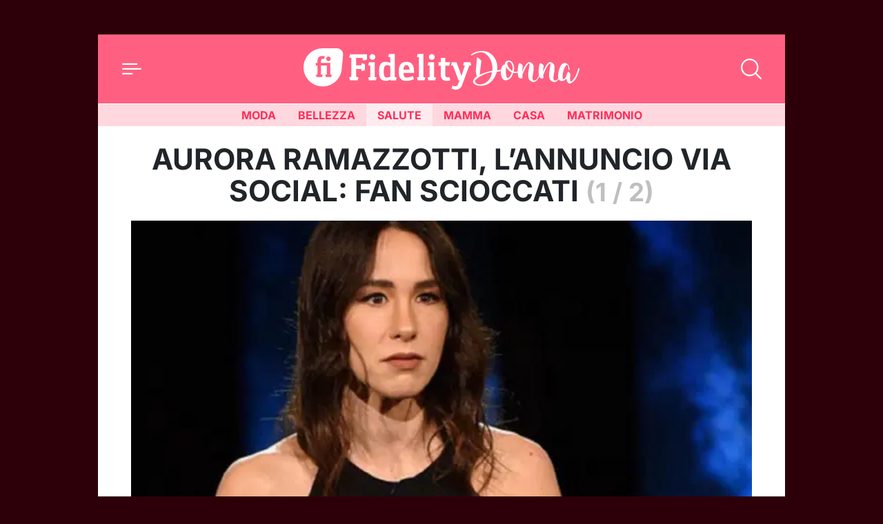

--- FILE ---
content_type: image/svg+xml
request_url: https://donna.fidelityhouse.eu/wp-content/themes/fidelityhouse-network-themes/base/assets/img/logo-fh-cucina-v.svg
body_size: 5821
content:
<?xml version="1.0" encoding="utf-8"?>
<!-- Generator: Adobe Illustrator 27.4.0, SVG Export Plug-In . SVG Version: 6.00 Build 0)  -->
<svg version="1.1" id="Livello_1" xmlns="http://www.w3.org/2000/svg" xmlns:xlink="http://www.w3.org/1999/xlink" x="0px" y="0px"
	 viewBox="0 0 200 93.7" style="enable-background:new 0 0 200 93.7;" xml:space="preserve">
<style type="text/css">
	.st0{fill:#E8415B;}
	.st1{fill:#FFFFFF;}
</style>
<g>
	<g>
		<path class="st0" d="M38.8,39.1c4.2-4.2,6.5-9.6,6.8-15.1l1.6-16.3c0.2-4.1-3-7.6-7.1-7.8L22,0C16.5,0.2,11.1,2.4,6.8,6.5
			c-9,8.8-9.1,23.3-0.3,32.3C15.4,47.8,29.8,47.9,38.8,39.1z"/>
		<g>
			<path class="st1" d="M33,34.4h-6.4l-0.7-2.7c0.7-0.2,1.3-0.3,1.9-0.4V20.6h-6.8v10.8c0.6,0.1,1.3,0.1,2,0.4l-0.7,2.7h-6.6
				l-0.7-2.7c0.7-0.2,1.3-0.3,1.9-0.4V20.6h-2.1v-3.1h2.1v-2.9c0-3.3,2.1-5.3,5.6-5.3c1.1,0,2,0.2,3,0.6l-0.8,3
				c-0.6-0.2-1.1-0.3-1.6-0.3c-1.3,0-2.1,0.7-2.1,2.6v2.3h10.9v13.9c0.6,0.1,1.2,0.1,1.9,0.4L33,34.4z M29.7,9.9
				c1.5,0,2.7,1.2,2.7,2.7s-1.2,2.7-2.7,2.7c-1.5,0-2.7-1.2-2.7-2.7S28.2,9.9,29.7,9.9z"/>
		</g>
		<g>
			<path class="st0" d="M55.5,38.4l-1-3.8c0.9-0.3,1.8-0.4,2.6-0.5V11.5c-0.8,0-1.7-0.2-2.6-0.5l1-3.7h20.2v6.2L71,14.7
				c-0.4-1.2-0.6-2.3-0.7-3.3h-7.6v9h6.1c0.1-0.7,0.2-1.6,0.5-2.6l3.8,1v7.4l-3.8,1c-0.3-0.9-0.4-1.8-0.5-2.6h-6.1v9.4
				c0.9,0.1,1.8,0.2,2.8,0.5l-1,3.8H55.5z"/>
			<path class="st0" d="M84.8,34.5c0.7,0.1,1.5,0.2,2.4,0.5l-0.9,3.5H78l-0.9-3.5c0.9-0.3,1.7-0.4,2.4-0.5V20.7
				c-0.7-0.1-1.5-0.2-2.4-0.5l0.9-3.5h6.8V34.5z M82.1,13.9c1.9,0,3.5-1.5,3.5-3.4S84,7,82.1,7c-1.9,0-3.4,1.5-3.4,3.4
				S80.3,13.9,82.1,13.9z"/>
			<path class="st0" d="M111.1,34.9l-0.9,3.5h-6.3v-0.8c-1.8,0.7-4,1.4-5.8,1.4c-6.7,0-8.1-4.9-8.1-10.3c0-7.1,0.8-12.5,8.1-12.5
				c1.7,0,3.5,0.5,5.3,1.3v-6.8c-0.7,0-1.5-0.2-2.4-0.5l0.9-3.5h6.8v27.7C109.5,34.6,110.3,34.6,111.1,34.9z M103.4,21.3
				c-1.2-0.7-2.5-1.2-3.6-1.2c-3.6,0-4.1,3.1-4.1,8.1c0,3.3,0.5,6.8,3.5,6.8c1.4,0,2.8-0.5,4.2-1V21.3z"/>
			<path class="st0" d="M131.8,29.4h-12.6c0,1.9,0.1,5.6,3.8,5.6c2,0,5-0.9,7.5-1.8l1,3.8c-2.7,1-5.8,1.9-8.8,1.9
				c-2.7,0-4.6-0.5-6-1.6c-2.6-2-3.1-4.7-3.1-9.8c0-7.7,2.7-11.4,9.1-11.4c6.4,0,9.1,3.7,9.1,11.4V29.4z M126.3,25.4
				c0-2.1-0.7-5.3-3.6-5.3c-2.9,0-3.5,3.2-3.5,5.3H126.3z"/>
			<path class="st0" d="M142.9,34.5c0.7,0.1,1.5,0.2,2.4,0.5l-0.9,3.5h-8.2l-0.9-3.5c0.9-0.3,1.7-0.4,2.4-0.5V10.7
				c-0.7,0-1.5-0.2-2.4-0.5l0.9-3.5h6.8V34.5z"/>
			<path class="st0" d="M155.6,34.5c0.7,0.1,1.5,0.2,2.4,0.5l-0.9,3.5h-8.2l-0.9-3.5c0.9-0.3,1.7-0.4,2.4-0.5V20.7
				c-0.7-0.1-1.5-0.2-2.4-0.5l0.9-3.5h6.8V34.5z M152.9,13.9c1.9,0,3.5-1.5,3.5-3.4S154.8,7,152.9,7c-1.9,0-3.4,1.5-3.4,3.4
				S151.1,13.9,152.9,13.9z"/>
			<path class="st0" d="M169,16.7h5.8l-1.1,4H169v10.7c0,2.4,1,3.3,2.7,3.3c0.7,0,1.4-0.1,2.3-0.4l1,3.8c-1.4,0.5-2.6,0.8-4.1,0.8
				c-4.4,0-7.2-2.7-7.2-6.8V20.7H161v-4h2.7v-5.3h5.3V16.7z"/>
			<path class="st0" d="M192.4,20.7c-0.7,0-1.3-0.2-2.1-0.4l0.9-3.6h7.9l0.9,3.5c-0.8,0.3-1.7,0.4-2.4,0.5L188.7,45
				c-1.2,2.9-3.8,4.5-7.1,4.5c-2.1,0-3.6-0.6-5.1-1.2l1-3.8c1.3,0.5,2.3,1,3.8,1c1.2,0,2.2-0.8,2.7-2l1.9-5h-1.1l-6.6-17.7
				c-0.7-0.1-1.5-0.2-2.4-0.5l0.9-3.5h5.7l5.9,16.2L192.4,20.7z"/>
		</g>
	</g>
	<g>
		<path class="st0" d="M68,73.3c-0.3,0.7-0.8,1.7-1.5,3c-0.6,1.3-1.4,2.6-2.3,4.1c-0.9,1.4-1.8,2.9-2.9,4.4c-1,1.5-2.1,2.8-3.2,4
			c-1.1,1.2-2.2,2.2-3.3,3c-1.1,0.8-2.2,1.2-3.2,1.2c-0.9,0-1.6-0.1-2.2-0.5c-0.6-0.4-1.1-0.9-1.5-1.6c-0.4-0.7-0.6-1.6-0.8-2.6
			c-0.1-1-0.1-2.1,0-3.3c0-0.2,0-0.4,0.1-0.6c0-0.2,0.1-0.4,0.1-0.6c-0.8,1.2-1.7,2.4-2.5,3.5c-0.9,1.1-1.8,2.1-2.7,2.9
			c-0.9,0.9-1.8,1.5-2.7,2.1c-0.9,0.5-1.8,0.8-2.6,0.8c-0.9,0-1.6-0.1-2.2-0.5c-0.6-0.4-1.1-0.9-1.5-1.6c-0.4-0.7-0.6-1.6-0.8-2.6
			c-0.1-1-0.1-2.1,0-3.3c0.2-1.4,0.5-2.9,1-4.5c0.5-1.6,1.1-3.2,1.7-4.8c0.6-1.6,1.3-3.1,2-4.6c0.7-1.5,1.2-2.8,1.7-4
			c0.5-1.2,0.8-2.2,1-3c0.2-0.8,0.1-1.4-0.2-1.7c-0.3-0.3-0.2-0.6,0.4-0.9c0.6-0.3,1.3-0.5,2.2-0.6c0.9,0,1.8,0.2,2.7,0.6
			c0.9,0.4,1.6,1.3,2,2.6c0.4,1.2,0.3,2.8-0.2,4.5c-0.5,1.8-1.2,3.6-2.2,5.6c-0.9,1.9-1.9,3.8-3,5.7c-1.1,1.9-1.9,3.6-2.6,5.1
			c-0.7,1.5-1.1,2.7-1.2,3.5c-0.1,0.9,0.3,1.3,1.3,1.2c0.5,0,1.3-0.6,2.3-1.6c1-1,2-2.3,3.1-3.8c1.1-1.5,2.2-3.1,3.2-4.8
			c1.1-1.7,1.9-3.2,2.6-4.5c0.6-1.5,1.3-2.9,1.9-4.3c0.6-1.4,1.2-2.6,1.6-3.8c0.5-1.1,0.8-2.1,0.9-2.9c0.2-0.8,0.1-1.3-0.2-1.5
			c-0.3-0.3-0.2-0.6,0.4-0.9c0.6-0.3,1.3-0.5,2.2-0.6c0.9,0,1.8,0.2,2.7,0.6c0.9,0.4,1.6,1.3,2,2.6c0.4,1.2,0.3,2.8-0.2,4.5
			c-0.5,1.8-1.2,3.6-2.2,5.6c-0.9,1.9-1.9,3.8-3,5.7c-1.1,1.9-1.9,3.6-2.6,5.1c-0.7,1.5-1.1,2.7-1.2,3.5c-0.1,0.9,0.3,1.3,1.3,1.2
			c0.4,0,0.9-0.4,1.6-1c0.7-0.6,1.4-1.5,2.3-2.5c0.8-1,1.7-2.1,2.5-3.4c0.9-1.2,1.7-2.5,2.5-3.7c0.8-1.2,1.5-2.4,2.1-3.5
			c0.6-1.1,1-2,1.3-2.8c0.1-0.3,0.3-0.6,0.6-0.6c0.3-0.1,0.6-0.1,0.8,0c0.3,0.1,0.5,0.3,0.6,0.5C68.2,72.7,68.2,73,68,73.3z"/>
		<path class="st0" d="M81.1,65.8c0-0.3,0.1-0.7,0.3-1c0.2-0.3,0.4-0.6,0.7-0.8c-0.2-0.5-0.6-0.8-1-0.8c-0.6,0-1.3,0.2-2,0.8
			c-0.7,0.6-1.5,1.4-2.4,2.5c-0.8,1.1-1.7,2.5-2.6,4.1c-0.9,1.6-1.8,3.4-2.7,5.4c-0.6,1.2-1,2.6-1.4,4.1c-0.4,1.5-0.6,2.9-0.6,4.3
			c-0.1,1.3,0.1,2.5,0.4,3.5c0.3,1,0.9,1.5,1.7,1.7c0.9,0.2,2,0,3.1-0.4c1.1-0.5,2.2-1.1,3.4-2c1.1-0.9,2.3-2,3.4-3.2
			c1.1-1.2,2.1-2.5,3.1-3.8c1-1.3,1.8-2.7,2.6-4c0.8-1.3,1.3-2.5,1.8-3.6c0.1-0.3,0.3-0.6,0.6-0.7c0.3-0.1,0.6-0.1,1,0.1
			c0.6,0.3,0.7,0.8,0.5,1.4c-0.7,1.5-1.5,3.1-2.5,4.8c-1,1.7-2.1,3.3-3.4,4.9c-1.2,1.6-2.6,3.1-4,4.5c-1.4,1.4-2.9,2.5-4.5,3.4
			c-1.5,0.9-3.1,1.5-4.7,1.7c-1.6,0.3-3.2,0.1-4.7-0.6c-1.7-0.7-3-1.7-3.7-3c-0.8-1.3-1.2-2.8-1.3-4.4c-0.1-1.6,0-3.2,0.4-4.9
			c0.4-1.7,0.9-3.3,1.4-4.7c1-2.6,2.2-4.9,3.5-6.7c1.3-1.9,2.6-3.4,4-4.6c1.4-1.2,2.9-2,4.4-2.5c1.5-0.5,3-0.8,4.6-0.7
			c0.5,0,1.1,0.1,1.6,0.3c0.6,0.2,1.1,0.4,1.6,0.7c0.5,0.3,0.9,0.8,1.3,1.4c0.3,0.6,0.5,1.3,0.5,2.2c0,0.9-0.2,1.5-0.6,1.9
			c-0.3,0.4-0.8,0.6-1.4,0.6c-0.5,0-1-0.2-1.4-0.5C81.3,66.8,81.1,66.4,81.1,65.8z"/>
		<path class="st0" d="M102.8,76.3c-0.6,1.3-1.4,2.6-2.3,4.1c-0.9,1.4-1.8,2.9-2.9,4.4c-1,1.5-2.1,2.8-3.2,4c-1.1,1.2-2.2,2.2-3.3,3
			c-1.1,0.8-2.2,1.2-3.2,1.2c-0.9,0-1.6-0.1-2.2-0.5c-0.6-0.4-1.1-0.9-1.5-1.6c-0.4-0.7-0.6-1.6-0.8-2.6c-0.1-1-0.1-2.1,0-3.3
			c0.2-1.4,0.5-2.9,1-4.5c0.5-1.6,1.1-3.2,1.7-4.8c0.6-1.6,1.3-3.1,2-4.6c0.7-1.5,1.2-2.8,1.7-4c0.5-1.2,0.8-2.2,1-3
			c0.2-0.8,0.1-1.4-0.2-1.7c-0.3-0.3-0.2-0.6,0.4-0.9c0.6-0.3,1.3-0.5,2.2-0.6c0.9,0,1.8,0.2,2.7,0.6c0.9,0.4,1.6,1.3,2,2.6
			c0.4,1.2,0.3,2.8-0.2,4.5c-0.5,1.8-1.2,3.6-2.2,5.6c-0.9,1.9-1.9,3.8-3,5.7c-1.1,1.9-1.9,3.6-2.6,5.1c-0.7,1.5-1.1,2.7-1.2,3.5
			c-0.1,0.9,0.3,1.3,1.3,1.2c0.4,0,1-0.4,1.6-1c0.7-0.6,1.4-1.5,2.2-2.5c0.8-1,1.7-2.1,2.5-3.4c0.9-1.2,1.7-2.5,2.5-3.7
			c0.8-1.2,1.5-2.4,2.1-3.5c0.6-1.1,1-2,1.3-2.8c0.1-0.3,0.3-0.6,0.6-0.6c0.3-0.1,0.6-0.1,0.8,0c0.3,0.1,0.5,0.3,0.6,0.5
			c0.2,0.3,0.1,0.5,0,0.8C103.9,74,103.4,75,102.8,76.3z M100,56.2c0.2-0.5,0.5-1,0.8-1.5c0.3-0.5,0.5-1,0.8-1.5
			c0.2-0.5,0.4-0.8,0.4-1.1c0-1.1-0.3-2-1-2.6c-0.6-0.7-1.4-1.2-2.2-1.5c-0.8-0.3-1.5-0.5-2.2-0.5c-0.6,0-1,0.2-1,0.5
			c0,0.3-0.1,0.6-0.4,1.1c-0.3,0.5-0.5,1-0.9,1.5C94,51,93.7,51.6,93.5,52c-0.3,0.5-0.4,0.9-0.4,1.2c0,1.1,0.3,2,1,2.7
			c0.7,0.7,1.4,1.2,2.2,1.5c0.8,0.3,1.5,0.5,2.2,0.5s1-0.2,1-0.5C99.6,57.1,99.7,56.7,100,56.2z"/>
		<path class="st0" d="M125.7,68.7c-0.1,1.5-0.4,3-1,4.6c-0.6,1.6-1.2,3.2-1.9,4.7c-0.7,1.5-1.4,3-2.1,4.4c-0.7,1.4-1.3,2.6-1.6,3.6
			c-0.4,1-0.5,1.9-0.5,2.5c0.1,0.6,0.5,0.9,1.4,0.9c0.4,0,0.9-0.3,1.6-0.9c0.7-0.6,1.4-1.4,2.3-2.5c0.8-1,1.7-2.1,2.5-3.4
			c0.9-1.3,1.7-2.5,2.5-3.8c0.8-1.2,1.5-2.4,2.1-3.6c0.6-1.1,1-2.1,1.3-2.8c0.1-0.3,0.3-0.6,0.6-0.6c0.3-0.1,0.6-0.1,0.8,0
			c0.3,0.1,0.5,0.3,0.6,0.5c0.1,0.3,0.1,0.5,0,0.8c-0.3,0.7-0.8,1.7-1.5,3c-0.6,1.3-1.4,2.6-2.3,4.1c-0.9,1.4-1.8,2.9-2.9,4.4
			c-1,1.5-2.1,2.8-3.2,4c-1.1,1.2-2.2,2.2-3.3,3c-1.1,0.8-2.2,1.2-3.2,1.2c-0.9,0-1.6-0.2-2.2-0.6c-0.6-0.5-1.1-1.1-1.5-1.8
			c-0.4-0.8-0.7-1.6-0.8-2.6c-0.2-1-0.2-1.9,0-2.9c0.2-1.8,0.6-3.5,1.2-5.2c0.6-1.7,1.3-3.4,2-4.9c0.7-1.6,1.4-3,2.1-4.3
			c0.7-1.3,1.2-2.5,1.5-3.4c0.3-1,0.5-1.7,0.4-2.2c-0.1-0.5-0.6-0.8-1.5-0.7c-0.5,0-1.1,0.4-2,1.1c-0.9,0.7-1.8,1.6-2.8,2.7
			c-1,1.1-2,2.3-3.1,3.6c-1,1.3-2,2.6-2.8,3.8c-0.8,1.7-1.7,3.3-2.5,5c-0.9,1.7-1.7,3.2-2.4,4.7c-0.7,1.5-1.2,2.8-1.5,3.9
			c-0.3,1.1-0.3,2,0,2.6c0.2,0.3,0,0.7-0.4,1.1c-0.5,0.4-1,0.6-1.7,0.6c-0.7,0-1.4-0.2-2.2-0.7c-0.8-0.5-1.3-1.4-1.7-2.6
			c-0.3-1-0.3-2.4,0.1-4.1c0.4-1.7,0.9-3.5,1.7-5.4c0.7-1.9,1.5-3.9,2.5-5.9c0.9-2,1.7-3.8,2.5-5.5c0.7-1.7,1.3-3.1,1.6-4.3
			c0.3-1.2,0.3-2,0-2.3c-0.3-0.3-0.2-0.6,0.4-0.9c0.6-0.3,1.3-0.5,2.2-0.6c0.9,0,1.8,0.2,2.7,0.6c0.9,0.4,1.5,1.3,1.9,2.6
			c0.2,0.6,0.2,1.2,0.2,1.8c0,0.7-0.2,1.4-0.3,2.1c0.8-0.9,1.6-1.8,2.5-2.7c0.8-0.9,1.7-1.6,2.5-2.3c0.9-0.6,1.7-1.2,2.5-1.5
			c0.8-0.4,1.6-0.6,2.4-0.6c1.7,0,2.9,0.7,3.7,2.2C125.8,64.4,126,66.4,125.7,68.7z"/>
		<path class="st0" d="M147.3,65.8c0-0.3,0.1-0.7,0.3-1c0.2-0.3,0.4-0.6,0.7-0.8c-0.2-0.5-0.6-0.8-1-0.8c-0.6,0-1.3,0.2-2,0.8
			c-0.7,0.6-1.5,1.4-2.4,2.5c-0.8,1.1-1.7,2.5-2.6,4.1c-0.9,1.6-1.8,3.4-2.7,5.4c-0.6,1.2-1,2.6-1.4,4c-0.4,1.4-0.6,2.8-0.6,4.1
			c0,1.3,0.1,2.5,0.4,3.5c0.3,1,0.8,1.6,1.6,1.9c0.6,0.3,1.2,0.2,1.9-0.2c0.7-0.4,1.3-1,2-1.8c0.7-0.8,1.4-1.8,2.1-3
			c0.7-1.2,1.4-2.4,2.1-3.6c0.7-1.3,1.3-2.5,1.9-3.8c0.6-1.3,1.2-2.4,1.8-3.5c0.6-1.4,1.2-2.8,1.8-4c0.6-1.3,1.1-2.4,1.5-3.4
			c0.4-1,0.6-1.9,0.8-2.6c0.1-0.7,0.1-1.2-0.2-1.5c-0.3-0.3-0.2-0.6,0.4-0.9c0.6-0.3,1.3-0.5,2.2-0.6c0.9,0,1.8,0.2,2.7,0.6
			c0.9,0.4,1.6,1.3,2,2.6c0.4,1.2,0.3,2.8-0.2,4.5c-0.5,1.8-1.2,3.6-2.2,5.6c-0.9,1.9-1.9,3.8-3,5.7c-1.1,1.9-1.9,3.6-2.6,5.1
			c-0.7,1.5-1.1,2.7-1.2,3.5c-0.1,0.9,0.3,1.3,1.3,1.2c0.4,0,0.9-0.4,1.6-1c0.7-0.6,1.4-1.5,2.3-2.5c0.8-1,1.7-2.1,2.5-3.4
			c0.9-1.2,1.7-2.5,2.5-3.7c0.8-1.2,1.4-2.4,2-3.5c0.6-1.1,1-2,1.3-2.8c0.1-0.3,0.3-0.6,0.6-0.6c0.3-0.1,0.6-0.1,0.8,0
			c0.3,0.1,0.5,0.3,0.6,0.5c0.2,0.3,0.1,0.5,0,0.8c-0.3,0.7-0.8,1.7-1.5,3c-0.6,1.3-1.4,2.6-2.3,4.1c-0.9,1.4-1.8,2.9-2.9,4.4
			c-1,1.5-2.1,2.8-3.2,4c-1.1,1.2-2.2,2.2-3.3,3c-1.1,0.8-2.2,1.2-3.2,1.2c-1.6,0.1-2.9-0.6-3.7-2c-0.8-1.4-1.1-3.2-0.9-5.4
			c-0.8,1.3-1.7,2.5-2.6,3.6c-0.9,1.1-1.9,2-2.9,2.6c-1.1,0.6-2.2,1-3.4,1.2c-1.2,0.1-2.5-0.1-3.9-0.7c-1.7-0.7-3-1.7-3.7-3
			c-0.8-1.3-1.2-2.8-1.3-4.4c-0.1-1.6,0-3.2,0.4-4.9c0.4-1.7,0.9-3.3,1.4-4.7c1-2.6,2.2-4.9,3.5-6.7c1.3-1.9,2.6-3.4,4-4.6
			c1.4-1.2,2.9-2,4.4-2.5c1.5-0.5,3-0.8,4.6-0.7c0.5,0,1.1,0.1,1.6,0.3c0.6,0.2,1.1,0.4,1.6,0.7c0.5,0.3,0.9,0.8,1.3,1.4
			c0.3,0.6,0.5,1.3,0.5,2.2c0,0.9-0.2,1.6-0.6,1.9c-0.3,0.4-0.8,0.6-1.4,0.6c-0.5,0-1-0.2-1.4-0.5C147.5,66.8,147.3,66.4,147.3,65.8
			z"/>
		<path class="st0" d="M36.6,71.8c-1.4,2.5-2.6,4-4.5,6.1c-1.8,2-3.6,4-5.7,5.8c-2.5,2.1-6.4,4.6-10,4.3c-0.4,0-0.8,0-1.2-0.1
			c-0.1,0-0.2,0-0.3,0c-1.3-0.3-2.1-1.1-2.6-2.6c-0.5-1.5-0.6-3.3-0.5-5.3c0.1-2.1,0.4-4.2,1-6.6c0.6-2.3,1.3-4.4,2.1-6.4
			c1.4-3,2.8-5.8,4.2-8.3c1.4-2.5,2.7-4.6,4-6.3c1.3-1.7,2.5-3,3.6-3.9c0.1-0.1,0.3-0.2,0.4-0.3c1-0.7,1.8-1,2.6-0.9
			c0.1,0,0.1,0,0.2,0c0-0.1,0.2-0.2,0.3-0.2c0,0,0.1,0,0.1,0.1c0,0,0,0,0.1-0.1c0.2-0.1,0.4-0.1,0.5,0c0,0,0.1,0,0.1,0
			c0.2,0.1,0.3,0.3,0.4,0.4c0.2-0.1,0.4-0.2,0.5-0.3c0,0,0,0,0,0c0.4,0.7,0.5,1.6,0.5,2.6c0,1.1-0.2,2.2-0.6,3.3
			c-0.4,1.1-0.9,2.2-1.5,3.3c-0.6,1.1-1.4,1.9-2.2,2.6c-0.5,0.4-0.5,0.8-0.3,1.2c0.3,0.5,0.7,0.9,1.3,1.2c0.6,0.3,1.2,0.6,1.9,0.7
			c0.7,0.1,1.2,0,1.7-0.4c1.3-1.2,2.3-2.6,2.9-4.2c0.6-1.6,0.9-3.2,0.9-4.8c0-1.6-0.3-3-0.8-4.4c-0.4-1-0.8-1.7-1.3-2.4
			c0,0-0.8-1-1.3-1.3c-0.8-0.5-1.6-0.9-2.5-1.1c-0.9-0.2-1.7-0.4-2.5-0.4c-2.4-0.1-4.7,0.3-7,1.1c-2.3,0.8-4.6,2.1-6.7,3.9
			c-2.2,1.8-4.3,4.2-6.2,7c-2,2.9-3.7,6.3-5.3,10.4c-0.9,2.2-1.6,4.6-2.2,7.2c-0.6,2.6-0.8,5.1-0.6,7.5c0.2,2.4,0.9,4.6,2,6.7
			c1.2,2.1,3.1,3.6,5.7,4.7c2.4,1,4.8,1.3,7.3,0.9c2.5-0.4,4.9-1.3,7.2-2.6c2.3-1.4,4.6-3.1,6.8-5.3c2.2-2.2,4.3-4.4,6.2-6.9
			c0.9-1.2,1.8-2.4,2.6-3.6C37.4,73.5,36.9,72.7,36.6,71.8z"/>
		<path class="st0" d="M27.3,46.6l-1.5,1.5l1.9-0.2c0,0,1.9-1.1,3.4-0.1c1.5,1,1.5,3.4,1.3,4c-0.1,0.6,0.6,0.7,0.6,0.7l0.8-3.9
			l-1.1-2.3l-3.2-1l-3.4,0.8L27.3,46.6z"/>
	</g>
</g>
</svg>
